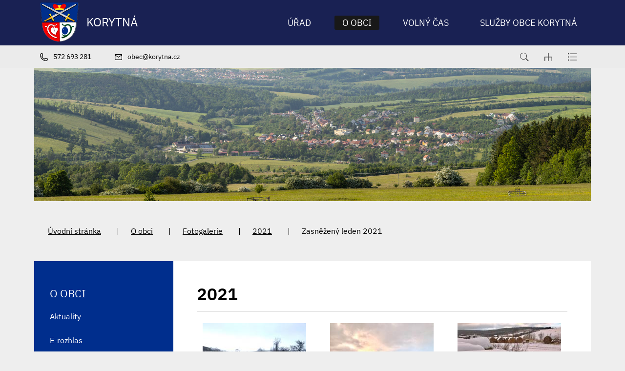

--- FILE ---
content_type: text/html; charset=UTF-8
request_url: https://www.korytna.cz/2021/zasnezeny-leden-2021/?setversion=desktop
body_size: 6823
content:
<!DOCTYPE html>
<html lang="cs">
    <head> 
        
        <meta http-equiv="Content-Type" content="text/html;charset=utf-8" />
        <meta name="author" content="Origine" />

                    <meta name="robots" content="ALL,FOLLOW" />
                <title>Zasněžený leden 2021 - KORYTNÁ</title>
<meta name="description" content="" />
<meta name="keywords" content="" />
        <meta property="og:title" content="Zasněžený leden 2021" />
<meta property="og:type" content="website" />
<meta property="og:url" content="https://www.korytna.cz/2021/zasnezeny-leden-2021/" />
<meta property="og:image" content="https://www.korytna.cz/images/photogallery/thumb/17692.jpg" />
         <link rel="icon" type="image/png" href="/favicon-48x48.png" sizes="48x48" />
<link rel="icon" type="image/svg+xml" href="/favicon.svg" />
<link rel="shortcut icon" href="/favicon.ico" />
<link rel="apple-touch-icon" sizes="180x180" href="/apple-touch-icon.png" />
<meta name="apple-mobile-web-app-title" content="Korytná" />
<link rel="manifest" href="/site.webmanifest" />   
    
        <link href="/rss.xml" rel="alternate" type="application/rss+xml" title="RSS kanál" />
        <meta name="viewport" content="initial-scale=1, viewport-fit=cover">
        <!-- CSS -->
                
                    <style>body.universal {
                    font-family: 'IBM Plex Sans', sans-serif                }</style>
                    <link href="/js/bootstrap530/css/bootstrap.min.css" rel="stylesheet" >
        <link rel="stylesheet" type="text/css" href="/js/jquery/datepicker190/css/bootstrap-datepicker.min.css" />

        <link rel="stylesheet" type="text/css" href="/js/jquery/aos231/aos.css" />
        <link rel="stylesheet" type="text/css" href="/js/jquery/slick190/slick.min.css"/>
        <link rel="stylesheet" type="text/css" href="/js/jquery/slick190/slick-theme.min.css"/>
        <link rel="stylesheet" type="text/css" href="/js/jquery/magnific110/dist/magnific-popup.css" />
        <link rel="stylesheet" type="text/css" href="/css/styles-in-progres.css?v=13" />
        <link rel="stylesheet" type="text/css" href="/css/sass.css?v=13" />
        <link rel="stylesheet" type="text/css" href="/css/custom.css?v=13" />

                <link rel="stylesheet" type="text/css" href="/css/universal.css?v=13" />

        <link rel="stylesheet" type="text/css" href="/progres/modules/booking2/booking2.css?v=13" /><link rel="stylesheet" type="text/css" href="/progres/modules/semaphore/semaphore.css?v=13" /><link rel="stylesheet" type="text/css" href="/progres/modules/ask/ask.css?v=13" /><link rel="stylesheet" type="text/css" href="/progres/modules/booking_municipal/booking_municipal.css?v=13" /><link rel="stylesheet" type="text/css" href="/progres/modules/structure/structure.css?v=13" /><link rel="stylesheet" type="text/css" href="/progres/modules/qrpayments/qrpayments.css?v=13" /><link rel="stylesheet" type="text/css" href="/progres/modules/discussion/discussion.css?v=13" /><link rel="stylesheet" type="text/css" href="/progres/modules/alert/alert.css?v=13" /><link rel="stylesheet" type="text/css" href="/progres/modules/mobile_app/mobile_app.css?v=13" /><link rel="stylesheet" type="text/css" href="/progres/modules/cementry/cementry.css?v=13" /><link rel="stylesheet" type="text/css" href="/progres/modules/sms/sms.css?v=13" /><link rel="stylesheet" type="text/css" href="/progres/modules/poi/poi.css?v=13" /><link rel="stylesheet" type="text/css" href="/progres/modules/AI/AI.css?v=13" />        <script src="/js/jquery/jquery-3.6.4.min.js" ></script>    
    </head>
    <body class="universal in">

        


        <div class="jump d-print-none">
            <p>Rozcestník</p>
            <ul class="list-inline">
                <li>
                    <a href="#navigace">Hlavní menu</a>
                </li>
                                    <li>
                        <a href="#skoknamenu">Menu rubriky</a>
                    </li>
                                <li>
                    <a href="#obsah">Obsah</a>
                </li>
            </ul>
        </div>

        <header class="header4 sticky-md-top">
    <div class="header-top">

        <div class="container">
            <div class="row ">
                <div class="signname-wrapper col">
                    <a class="no-focus-background nounder signname " href="/">
                        <div class="sign d-flex align-items-center "> 
                            <img src="/images/upload/system/znak.png" alt="Znak obce" height="80" class="focus logo4 me-3"> 

                                <div >
                                    <div class="village-name">
                                        KORYTNÁ
                                    </div>
                                </div>

                        </div>     

                    </a>
                </div>
                <div class="col">

                    <div class="d-sm-flex navwrapper justify-content-sm-end align-self-sm-center h100">
                        <nav class="navbar navbar-expand-lg navbar-light bg-light">
                            <div class="hamburger navbar-toggler " data-bs-toggle="collapse" data-bs-target="#mainmenu">
                                <span class="text">Menu</span>
                                <div class="toggle">
                                    <span></span>
                                </div>
                            </div>

                            <div class="collapse navbar-collapse" id="mainmenu">
                                <a href="#menu-jump" class="support">Přeskočit hlavní menu</a>
                                <ul class="navbar-nav" id="navigace">
                                    <li class="nav-item  dropdown hover ">
                                        <a class="nav-link dropdown-toggle " href="/urad/" id="urad" role="button" data-bs-toggle="dropdown" aria-expanded="false"  data-id="urad">

                                                Úřad
                                            </a>

                                            <div class="dropdown-menu ">
                                                <div class="container">
                                                    <div class="row ">
                                                        <div class="col-12 backgroundwhite d-flex">
                                                            <div class="w-100">
                                                                <a href="/urad/" class="dropdown-item-header">Úřad</a>
                                                                <ul aria-labelledby="urad">
                                                                    <li><a class="dropdown-item" href="/provozni-doba-kontakt" data-id="provozni-doba-kontakt">Provozní doba, kontakt</a></li>
                                                                    <li><a class="dropdown-item" href="/vedeni-obce" data-id="vedeni-obce">Vedení obce</a></li>
                                                                    <li><a class="dropdown-item" href="/uredni-deska" data-id="uredni-deska">Úřední deska</a></li>
                                                                    <li><a class="dropdown-item" href="/povinne-zverejnovane-informace" data-id="povinne-zverejnovane-informace">Povinně zveřejňované informace</a></li>
                                                                    <li><a class="dropdown-item" href="/e-podatelna" data-id="e-podatelna">E-podatelna</a></li>
                                                                    <li><a class="dropdown-item" href="/czech-point" data-id="czech-point">Czech POINT</a></li>
                                                                    <li><a class="dropdown-item" href="/formular-na-dotazy" data-id="formular-na-dotazy">Formulář na dotazy</a></li>
                                                                    <li><a class="dropdown-item" href="/objednavani-na-urad" data-id="objednavani-na-urad">Objednávání na úřad</a></li>
                                                                    <li><a class="dropdown-item" href="/gdpr" data-id="gdpr">GDPR</a></li>
                                                                    <li><a class="dropdown-item" href="/rozpocet" data-id="rozpocet">Rozpočet</a></li>
                                                                    <li><a class="dropdown-item" href="/vyhlasky-predpisy-narizeni" data-id="vyhlasky-predpisy-narizeni">Vyhlášky, předpisy, nařízení</a></li>
                                                                    <li><a class="dropdown-item" href="/uzemni-plan-542" data-id="uzemni-plan-542">Územní plán</a></li>
                                                                    <li><a class="dropdown-item" href="/plan-rozvoje-sportu" data-id="plan-rozvoje-sportu">Plán rozvoje sportu</a></li>
                                                                    <li><a class="dropdown-item" href="/program-rozvoje-obce" data-id="program-rozvoje-obce">Program rozvoje obce</a></li>
                                                                    <li><a class="dropdown-item" href="/povodnovy-plan" data-id="povodnovy-plan">Povodňový plán</a></li>
                                                                    <li><a class="dropdown-item" href="/poplatky" data-id="poplatky">Poplatky</a></li>
                                                                    <li><a class="dropdown-item" href="/dotace" data-id="dotace">Dotace</a></li>
                                                                    <li><a class="dropdown-item" href="/formulare-zadosti" data-id="formulare-zadosti">Formuláře žádostí</a></li>
                                                                    <li><a class="dropdown-item" href="/stiznosti" data-id="stiznosti">Stížnosti</a></li>
                                                                    <li><a class="dropdown-item" href="/dorucovani-zasilek" data-id="dorucovani-zasilek">Doručování zásilek </a></li>
                                                                    <li><a class="dropdown-item" href="/nalezy" data-id="nalezy">Nálezy</a></li>
                                                                    <li><a class="dropdown-item" href="/odpadove-hospodarstvi" data-id="odpadove-hospodarstvi">Odpadové hospodářství</a></li>
                                                                    <li><a class="dropdown-item" href="/publicita" data-id="publicita">Publicita</a></li>
                                                                </ul>
                                                            </div>
                                                        </div>

                                                    </div>
                                                </div>
                                            </div>
                                    </li>
                                    <li class="nav-item active dropdown hover ">
                                        <a class="nav-link dropdown-toggle " href="/o-obci/" id="o-obci" role="button" data-bs-toggle="dropdown" aria-expanded="false"  data-id="o-obci">

                                                O obci
                                            </a>

                                            <div class="dropdown-menu ">
                                                <div class="container">
                                                    <div class="row ">
                                                        <div class="col-12 backgroundwhite d-flex">
                                                            <div class="w-100">
                                                                <a href="/o-obci/" class="dropdown-item-header">O obci</a>
                                                                <ul aria-labelledby="o-obci">
                                                                    <li><a class="dropdown-item" href="/aktuality" data-id="aktuality">Aktuality</a></li>
                                                                    <li><a class="dropdown-item" href="/e-rozhlas" data-id="e-rozhlas">E-rozhlas</a></li>
                                                                    <li><a class="dropdown-item" href="/mapovy-portal" data-id="mapovy-portal">Mapový portál</a></li>
                                                                    <li><a class="dropdown-item" href="/historie-a-soucasnost" data-id="historie-a-soucasnost">Historie a současnost</a></li>
                                                                    <li><a class="dropdown-item" href="/fotogalerie" data-id="fotogalerie">Fotogalerie</a></li>
                                                                    <li><a class="dropdown-item" href="/korytnansky-obcasnik" data-id="korytnansky-obcasnik">Korytňanský občasník</a></li>
                                                                    <li><a class="dropdown-item" href="/lekar" data-id="lekar">Lékař</a></li>
                                                                    <li><a class="dropdown-item" href="/jizdni-rady" data-id="jizdni-rady">Jízdní řády</a></li>
                                                                    <li><a class="dropdown-item" href="/ohlaseni-nedostaku" data-id="ohlaseni-nedostaku">Ohlášení nedostaků</a></li>
                                                                    <li><a class="dropdown-item" href="http://www.vychodnislovacko.eu/" data-id="mikroregion-vychodni-slovacko">Mikroregion Východní Slovácko</a></li>
                                                                    <li><a class="dropdown-item" href="http://www.masvychodnislovacko.eu/" data-id="mas-vychodni-slovacko">MAS Východní Slovácko</a></li>
                                                                    <li><a class="dropdown-item" href="/zs-a-ms-korytna" data-id="zs-a-ms-korytna">ZŠ a MŠ Korytná</a></li>
                                                                    <li><a class="dropdown-item" href="/firmy" data-id="firmy">Firmy</a></li>
                                                                    <li><a class="dropdown-item" href="/socialni-sluzby-pecovatelska-sl-korytna" data-id="socialni-sluzby-pecovatelska-sl-korytna">SOCIÁLNÍ SLUŽBY-pečovatelská sl. Korytná</a></li>
                                                                    <li><a class="dropdown-item" href="/poskytovane-sluzby-dps" data-id="poskytovane-sluzby-dps">Poskytované služby DPS</a></li>
                                                                    <li><a class="dropdown-item" href="/kanalizace-a-cov-korytna" data-id="kanalizace-a-cov-korytna">Kanalizace a ČOV Korytná</a></li>
                                                                    <li><a class="dropdown-item" href="/ceniky-vodne-stocne" data-id="ceniky-vodne-stocne">Ceníky vodné, stočné</a></li>
                                                                    <li><a class="dropdown-item" href="/informace-o-obci-739" data-id="informace-o-obci-739">Vodní hospodářství</a></li>
                                                                    <li><a class="dropdown-item" href="/sberny-dvur-svozy-odpadu" data-id="sberny-dvur-svozy-odpadu">Sběrný dvůr,svozy odpadů</a></li>
                                                                    <li><a class="dropdown-item" href="/fotovoltaicka-elektrarna" data-id="fotovoltaicka-elektrarna">Fotovoltaická elektrárna</a></li>
                                                                    <li><a class="dropdown-item" href="/umrti" data-id="umrti">Úmrtí</a></li>
                                                                    <li><a class="dropdown-item" href="/hrbitov" data-id="hrbitov">Hřbitov</a></li>
                                                                </ul>
                                                            </div>
                                                        </div>

                                                    </div>
                                                </div>
                                            </div>
                                    </li>
                                    <li class="nav-item  dropdown hover ">
                                        <a class="nav-link dropdown-toggle " href="/volny-cas/" id="volny-cas" role="button" data-bs-toggle="dropdown" aria-expanded="false"  data-id="volny-cas">

                                                Volný čas
                                            </a>

                                            <div class="dropdown-menu ">
                                                <div class="container">
                                                    <div class="row ">
                                                        <div class="col-12 backgroundwhite d-flex">
                                                            <div class="w-100">
                                                                <a href="/volny-cas/" class="dropdown-item-header">Volný čas</a>
                                                                <ul aria-labelledby="volny-cas">
                                                                    <li><a class="dropdown-item" href="/kalendar-akci" data-id="kalendar-akci">Kalendář akcí </a></li>
                                                                    <li><a class="dropdown-item" href="/rezervace-pronajimanych-objektu" data-id="rezervace-pronajimanych-objektu">Rezervace pronajímaných objektů</a></li>
                                                                    <li><a class="dropdown-item" href="/tipy-na-vylet" data-id="tipy-na-vylet">Tipy na výlet</a></li>
                                                                    <li><a class="dropdown-item" href="/muzeum-korytna-1939-1945" data-id="muzeum-korytna-1939-1945">Muzeum Korytná 1939-1945 </a></li>
                                                                    <li><a class="dropdown-item" href="/sportovni-hala-a-jeji-historie" data-id="sportovni-hala-a-jeji-historie">Sportovní hala a její historie</a></li>
                                                                    <li><a class="dropdown-item" href="/viceucelove-zarizeni" data-id="viceucelove-zarizeni">Víceúčelové zařízení</a></li>
                                                                    <li><a class="dropdown-item" href="/farnost" data-id="farnost">Farnost</a></li>
                                                                    <li><a class="dropdown-item" href="http://www.korytna.knihovna.cz/" data-id="knihovna">Knihovna</a></li>
                                                                    <li><a class="dropdown-item" href="/kurz-prace-na-pocitaci" data-id="kurz-prace-na-pocitaci">KURZ "Práce na počítači"</a></li>
                                                                    <li><a class="dropdown-item" href="/tj-korytna" data-id="tj-korytna">TJ Korytná</a></li>
                                                                    <li><a class="dropdown-item" href="/muzaci-muzsky-pevecky-sbor" data-id="muzaci-muzsky-pevecky-sbor">Mužáci-mužský pěvecký sbor</a></li>
                                                                    <li><a class="dropdown-item" href="/dh-korytnanka" data-id="dh-korytnanka">DH Korytňanka</a></li>
                                                                    <li><a class="dropdown-item" href="/sdh-korytna" data-id="sdh-korytna">SDH Korytná</a></li>
                                                                    <li><a class="dropdown-item" href="/spcch-svaz-postizenych-civilizacnimi-chorobami" data-id="spcch-svaz-postizenych-civilizacnimi-chorobami">SPCCH-Svaz postižených civilizačními chorobami</a></li>
                                                                    <li><a class="dropdown-item" href="/vcelari" data-id="vcelari">Včelaři</a></li>
                                                                    <li><a class="dropdown-item" href="/hc-korytna" data-id="hc-korytna">HC Korytná</a></li>
                                                                    <li><a class="dropdown-item" href="/spolek-chovatelu-postovnich-holubu" data-id="spolek-chovatelu-postovnich-holubu">Spolek chovatelů poštovních holubů</a></li>
                                                                    <li><a class="dropdown-item" href="/myslivecky-spolek-hlubocek" data-id="myslivecky-spolek-hlubocek">Myslivecký spolek Hluboček</a></li>
                                                                    <li><a class="dropdown-item" href="/fs-kadlubek" data-id="fs-kadlubek">FS Kadlůbek</a></li>
                                                                    <li><a class="dropdown-item" href="/rybarsky-spolek-podsedak" data-id="rybarsky-spolek-podsedak">Rybářský spolek Podseďák</a></li>
                                                                    <li><a class="dropdown-item" href="/florbal" data-id="florbal">Florbal</a></li>
                                                                    <li><a class="dropdown-item" href="/rady-a-doporuceni" data-id="rady-a-doporuceni">RADY A DOPORUČENÍ</a></li>
                                                                    <li><a class="dropdown-item" href="https://www.virtualtravel.cz/export/korytna/" data-id="virtualni-prohlidka">Virtuální prohlídka</a></li>
                                                                </ul>
                                                            </div>
                                                        </div>

                                                    </div>
                                                </div>
                                            </div>
                                    </li>
                                    <li class="nav-item  dropdown hover ">
                                        <a class="nav-link dropdown-toggle " href="/sluzby-obce-korytna-s-r-o-756/" id="sluzby-obce-korytna-s-r-o-756" role="button" data-bs-toggle="dropdown" aria-expanded="false"  data-id="sluzby-obce-korytna-s-r-o-756">

                                                Služby obce Korytná
                                            </a>

                                            <div class="dropdown-menu ">
                                                <div class="container">
                                                    <div class="row ">
                                                        <div class="col-12 backgroundwhite d-flex">
                                                            <div class="w-100">
                                                                <a href="/sluzby-obce-korytna-s-r-o-756/" class="dropdown-item-header">Služby obce Korytná</a>
                                                                <ul aria-labelledby="sluzby-obce-korytna-s-r-o-756">
                                                                    <li><a class="dropdown-item" href="/kontakt-informace-o-firme" data-id="kontakt-informace-o-firme">Kontakt - informace o firmě</a></li>
                                                                    <li><a class="dropdown-item" href="/prodej-dreva" data-id="prodej-dreva">Prodej dřeva</a></li>
                                                                    <li><a class="dropdown-item" href="/fotogalerie-akci" data-id="fotogalerie-akci">Fotogalerie akcí</a></li>
                                                                </ul>
                                                            </div>
                                                        </div>

                                                    </div>
                                                </div>
                                            </div>
                                    </li>
                                </ul>     
                                <a id="menu-jump" class="support">Konec menu</a>
                            </div>
                        </nav> 

                    </div>
                </div>
            </div>

        </div>


    </div>
    <div class="header-bottom">

        <div class="container">
            <div class="row">
                <div class="col d-flex justify-content-start  header-bottom-links ">
                    <a href="tel:572 693 281" class="pe-3 pe-xl-5">
                        <img src="/images/universal/icon-phone-second.svg"  height="16" alt="telefon" class="focus2 me-2 "> <span class="d-none d-md-inline">572 693 281</span>
                    </a>
                    <a href="mailto:obec@korytna.cz" class="pe-6">
                        <img src="/images/universal/icon-mail-second.svg"  height="12" alt="email" class="focus2 me-2"> <span class="d-none d-md-inline">obec@korytna.cz</span>
                    </a>
                </div>

                <div class="col  justify-content-end d-flex ">
                    <div class="sitemap-index d-flex align-self-center ps-4">
                        <a href="#" class="search-button px-3">
                            <img src="/images/universal/zoom.svg" width="18" height="18" alt="hledat" class="focus2">
                        </a> 
                        <a href="/mapa-stranek" class="px-3">
                            <img src="/images/universal/sitemap.svg" width="16" height="16" alt="mapa webu" class="focus2">
                        </a> 
                        <a href="/rejstrik" class="px-3">
                            <img src="/images/universal/index.svg" height="16" alt="rejtřík" class="focus2">
                        </a> 
                    </div>
                </div>

            </div>
        </div>
    </div>
</header>


        
<div class="container">    
<div class="row">    
<div class="topin parallax-window"  data-image-src="/images/upload/system/IN2.jpg"></div>
</div>
</div>


<section class="content">
    <div class="container">        
        <div class="row background-breadcrumb my-0 my-md-4 py-2 py-md-4">
            <div class="col">
                <nav style="--bs-breadcrumb-divider: '|';" aria-label="breadcrumb ">
    <ol class="breadcrumb">
        <li class="breadcrumb-item"><a href="/">Úvodní stránka</a></li><li class="breadcrumb-item"><a href="/o-obci/">O obci</a></li><li class="breadcrumb-item"><a href="/fotogalerie/">Fotogalerie</a></li><li class="breadcrumb-item"><a href="/2021/">2021</a></li><li class="breadcrumb-item active">Zasněžený leden 2021</li>    </ol>
</nav>
            </div>
        </div>
        <div class="row my-0 py-0 justify-content-between background-left-col"> 
            <div class="col-md-9 order-md-2 content-right backgroundwhite pt-4 p-md-5 " role="main" id="obsah">


                <h1>2021</h1>
                <hr class="underline-red mb-4">


                                


<div class="row gallery">
    <div class="photo-in col-md-6 col-lg-4  mb-4">
        <a rel="zasnezeny-leden-2021" href="/images/photogallery/17692" class="magnific">
            <img src="/images/photogallery/thumb/17692" alt="1" class="photoimg">
        </a>

    </div>
    <div class="photo-in col-md-6 col-lg-4  mb-4">
        <a rel="zasnezeny-leden-2021" href="/images/photogallery/17693" class="magnific">
            <img src="/images/photogallery/thumb/17693" alt="2" class="photoimg">
        </a>

    </div>
    <div class="photo-in col-md-6 col-lg-4  mb-4">
        <a rel="zasnezeny-leden-2021" href="/images/photogallery/17694" class="magnific">
            <img src="/images/photogallery/thumb/17694" alt="3" class="photoimg">
        </a>

    </div>
    <div class="photo-in col-md-6 col-lg-4  mb-4">
        <a rel="zasnezeny-leden-2021" href="/images/photogallery/17695" class="magnific">
            <img src="/images/photogallery/thumb/17695" alt="4" class="photoimg">
        </a>

    </div>
    <div class="photo-in col-md-6 col-lg-4  mb-4">
        <a rel="zasnezeny-leden-2021" href="/images/photogallery/17696" class="magnific">
            <img src="/images/photogallery/thumb/17696" alt="" class="photoimg">
        </a>

    </div>
    <div class="photo-in col-md-6 col-lg-4  mb-4">
        <a rel="zasnezeny-leden-2021" href="/images/photogallery/17697" class="magnific">
            <img src="/images/photogallery/thumb/17697" alt="5" class="photoimg">
        </a>

    </div>
    <div class="photo-in col-md-6 col-lg-4  mb-4">
        <a rel="zasnezeny-leden-2021" href="/images/photogallery/17698" class="magnific">
            <img src="/images/photogallery/thumb/17698" alt="7" class="photoimg">
        </a>

    </div>
    <div class="photo-in col-md-6 col-lg-4  mb-4">
        <a rel="zasnezeny-leden-2021" href="/images/photogallery/17699" class="magnific">
            <img src="/images/photogallery/thumb/17699" alt="9" class="photoimg">
        </a>

    </div>
    <div class="photo-in col-md-6 col-lg-4  mb-4">
        <a rel="zasnezeny-leden-2021" href="/images/photogallery/17700" class="magnific">
            <img src="/images/photogallery/thumb/17700" alt="6" class="photoimg">
        </a>

    </div>
</div>



<p><a href="/2021" class="btn-default main mb-5" >ZPĚT NA FOTOGALERIE</a></p>                <div class="clearfix"></div>


                <div class="nextsection">


                    
                    

                </div>

            </div>
            <div class="col-md-3 order-md-1 content-left px-md-0">

                                    <div class="menu-left" role="navigation" aria-label="Main menu" id="skoknamenu">                    
                        <div class="menu-left-in" >                        
                            <h2>O obci  </h2><ul>
    
            <li class="">
                <a href="/aktuality" >Aktuality</a>
                
            </li>
            
            <li class="">
                <a href="/e-rozhlas" >E-rozhlas</a>
                
            </li>
            
            <li class="">
                <a href="/mapovy-portal" >Mapový portál</a>
                
            </li>
            
            <li class="">
                <a href="/historie-a-soucasnost" >Historie a současnost</a>
                
            </li>
            
            <li class="menuon-chain is-submenu">
                <a href="/fotogalerie" >Fotogalerie</a>
                                    <ul>
                                                                            <li >
                                <a href="/letecke-snimky">Letecké snímky</a>
                                                    
                            </li>
                                                        <li >
                                <a href="/2026">2026</a>
                                                    
                            </li>
                                                        <li >
                                <a href="/2025">2025</a>
                                                    
                            </li>
                                                        <li >
                                <a href="/2024">2024</a>
                                                    
                            </li>
                                                        <li >
                                <a href="/2023">2023</a>
                                                    
                            </li>
                                                        <li >
                                <a href="/2022">2022</a>
                                                    
                            </li>
                                                        <li  class="menuon">
                                <a href="/2021">2021</a>
                                                    
                            </li>
                                                        <li >
                                <a href="/2020">2020</a>
                                                    
                            </li>
                                                        <li >
                                <a href="/2019">2019</a>
                                                    
                            </li>
                                                        <li >
                                <a href="/2018">2018</a>
                                                    
                            </li>
                                                        <li >
                                <a href="/2017">2017</a>
                                                    
                            </li>
                                                        <li >
                                <a href="/2016">2016</a>
                                                    
                            </li>
                                                        <li >
                                <a href="/2015">2015</a>
                                                    
                            </li>
                                                        <li >
                                <a href="/2014">2014</a>
                                                    
                            </li>
                                                </ul>
                    
            </li>
            
            <li class="">
                <a href="/korytnansky-obcasnik" >Korytňanský občasník</a>
                
            </li>
            
            <li class=" is-submenu">
                <a href="/lekar" >Lékař</a>
                
            </li>
            
            <li class="">
                <a href="/jizdni-rady" >Jízdní řády</a>
                
            </li>
            
            <li class="">
                <a href="/ohlaseni-nedostaku" >Ohlášení nedostaků</a>
                
            </li>
            
            <li class="">
                <a href="http://www.vychodnislovacko.eu/" >Mikroregion Východní Slovácko</a>
                
            </li>
            
            <li class="">
                <a href="http://www.masvychodnislovacko.eu/" >MAS Východní Slovácko</a>
                
            </li>
            
            <li class=" is-submenu">
                <a href="/zs-a-ms-korytna" >ZŠ a MŠ Korytná</a>
                
            </li>
            
            <li class="">
                <a href="/firmy" >Firmy</a>
                
            </li>
            
            <li class="">
                <a href="/socialni-sluzby-pecovatelska-sl-korytna" >SOCIÁLNÍ SLUŽBY-pečovatelská sl. Korytná</a>
                
            </li>
            
            <li class="">
                <a href="/poskytovane-sluzby-dps" >Poskytované služby DPS</a>
                
            </li>
            
            <li class=" is-submenu">
                <a href="/kanalizace-a-cov-korytna" >Kanalizace a ČOV Korytná</a>
                
            </li>
            
            <li class=" is-submenu">
                <a href="/ceniky-vodne-stocne" >Ceníky vodné, stočné</a>
                
            </li>
            
            <li class=" is-submenu">
                <a href="/informace-o-obci-739" >Vodní hospodářství</a>
                
            </li>
            
            <li class=" is-submenu">
                <a href="/sberny-dvur-svozy-odpadu" >Sběrný dvůr,svozy odpadů</a>
                
            </li>
            
            <li class="">
                <a href="/fotovoltaicka-elektrarna" >Fotovoltaická elektrárna</a>
                
            </li>
            
            <li class="">
                <a href="/umrti" >Úmrtí</a>
                
            </li>
            
            <li class="">
                <a href="/hrbitov" >Hřbitov</a>
                
            </li>
            </ul>                        </div>
                    </div>
                

            </div>
        </div>
    </div>    
</section>
<footer class="alternative1">
    <section class="  backgroundmain margintop1 marginbottom1" style="" id="section1">
  
    <div class="container" >
        <div class="row">
            <div class="progrescol col-md-4 
                 "
                 style="
                 
                 
                 
                 
                 
                 
                 
                 
                 
             ;">
                <div class="responsive-item ">
                    <h2>Kontakt</h2>
                    <div class="mb-1">
    <p>Korytná 297<br />
687 52</p>
    <p>
        <a href="tel:572693281">572 693 281</a>
        <br />
        <a href="mailto:obec@korytna.cz">obec@korytna.cz</a>
        <br />

    </p>
</div>                </div>
                <div class="responsive-item ">
                    <div class="">
                            <p><a href="https://www.facebook.com/www.korytna.cz"><img src="/images/universal/footer-fb.webp" border="0" alt="" width="32" height="32" /></a>     </p>            
                    </div>
                </div>
            </div>
            <div class="progrescol col-md-6 
                 "
                 style="
                 
                 
                 
                 
                 
                 
                 
                 
                 
             ;">
                <div class="responsive-item ">
                    <div class="">
                        <h2>
                            
                                Důležité odkazy
                                    
                        </h2>
                            <ul class="footer-links">
<li><a href="/publicita/">Dotace a publicita</a></li>
<li><a href="/umrti">Poslední sbohem</a></li>
<li><a href="https://zlinskykraj.cz/">Zlínský kraj</a></li>
<li><a href="https://www.virtualtravel.cz/export/korytna/">Virtuální prohlídka</a></li>
</ul>            
                    </div>
                </div>
            </div>
            <div class="progrescol col-md-2 
                 "
                 style="
                 
                 
                 
                 
                 
                 
                 
                 
                 
             ;">
            </div>
        </div>
    </div>
    

</section>
<section class="  backgroundmain margintop1 marginbottom1" style="" id="section2">
  
    <div class="container" >
        <div class="row">
            <div class="progrescol col-md-6 
                 "
                 style="
                 
                 
                 
                 
                 
                 
                 
                 
                 
             ;">
                <div class="responsive-item ">
                    <h2>Úřední hodiny</h2>
                    <div class="mb-1 pb-4 pb-md-0">  
    <table class="table-footer " style="border-collapse: collapse;">
        <tbody>
            <tr>
                <td style="width: 20%;">PO:</td>
                <td style="width: 40%;">8.00–12.00</td>
                <td style="width: 40%;"> 13.00–17.00</td>
            </tr>
            <tr>
                <td style="width: 20%;">ST:</td>
                <td style="width: 40%;">8.00–12.00</td>
                <td style="width: 40%;"> 13.00–17.00</td>
            </tr>
        </tbody>
    </table>

</div>                </div>
            </div>
            <div class="progrescol col-md-6 
                 "
                 style="
                 
                 
                 
                 
                 
                 
                 
                 
                 
             ;">
                <div class="responsive-item ">
                    <h2>Přihlašte se k odběru novinek</h2>
                    <div class="regmail2">  
    <form class="row regmail2-form" id="mail_submit" data-action="save_reg_mail" data-lang="cz">
        <div class="col-8 pe-0">
            <input type="email" class="form-control regmail2-input" value="" placeholder="E-mail" id="email" aria-label="email">
        </div>
        <script  type="text/javascript">
            document.write('<input type="hidden" name="info" id="info" value="br' + 'no" />');
        </script>
        <div class="col-4 ps-0">
            <button type="submit" class="btn regmail2-button" >Odebírat</button>
        </div>
    </form> 

    <div class="gdpr">
        <a href="/gdpr/">
            Informace o osobních údajích</a>
    </div>
</div>    
</div>                </div>
            </div>
        </div>
    </div>
    

</section>
<section class="  backgroundmain margintop1 marginbottom1" style="" id="section3">
  
    <div class="container" >
        <div class="row">
            <div class="progrescol col-md-12 
                 "
                 style="
                 
                 
                 
                 
                 
                 
                 
                 
                 
             ;">
                <div class="responsive-item ">

                    <ul class="d-md-flex align-items-center justify-content-center mb-0">
    <li class="text-center"><a href="/prohlaseni-o-pristupnosti/">Prohlášení o přístupnosti</a></li>
    <li class="text-center"><a href="/ochrana-osobnich-udaju/">Ochrana osobních údajů</a></li>
    <li class="text-center"><a href="/kontakt-na-administratora/">Kontakt na administrátora</a></li>
</ul>                </div>
            </div>
        </div>
    </div>
    

</section>
<section class="  backgroundmain margintop1 marginbottom1 paddingbottom1" style="" id="section15">
  
    <div class="container" >
        <div class="row">
            <div class="progrescol col-md-12 
                 "
                 style="
                 
                 
                 
                 
                 
                 
                 
                 
                 
             ;">
                <div class="responsive-item ">
                    <div class="">
                            <p style="text-align: center;">© 2024 | Obec Korytná</p>            
                    </div>
                </div>
            </div>
        </div>
    </div>
    

</section>
</footer>

<div class="modal fade" id="myModal" tabindex="-1"  aria-hidden="true">
    <div class="modal-dialog modal-dialog-centered" >
        <div class="modal-content">
            <div class="modal-header">
                <button type="button" class="btn-close" data-bs-dismiss="modal" aria-label="Zavřít"></button>              
            </div>
            <div class="modal-body"></div>
            <div class="modal-footer">
                <button type="button" class="btn btn-secondary" data-bs-dismiss="modal">Zavřít</button>
            </div>
        </div>
    </div>
</div>

<div class="search-block">
    <a href="#" class="close-search"><img src="/images/cross.svg" alt="křížek" width="30" height="30"></a>
    <div class="searchform">
        <form action="/vyhledavani" role="search" method="get" >
            <label for="search-mobile" class="support">Vyhledávání</label>
            <input type="text" placeholder="Zadejte slovo ..." id="search-mobile" name="retezec">
            <button>
                HLEDAT
            </button>
        </form>
    </div>
</div>

<a href="#" class="cd-top">Top</a>

<!-- bootstrap  -->
<script src="/js/bootstrap530/js/bootstrap.bundle.min.js" ></script>
<!-- lightbox  -->
<script src="/js/jquery/magnific110/dist/jquery.magnific-popup.min.js"></script>
<!-- animate show -->
<script src="/js/jquery/aos231/aos.js"></script>
<!-- slick -->
<script src="/js/jquery/slick190/slick.min.js"></script>
<!-- paralax -->
<script src="/js/jquery/paralax/parallaxcustom.js"></script>
<!-- parallaxie -->
<script src="/js/jquery/parallaxie/parallaxie.js"></script>
<!--  add to calendar  -->
<script src="/js/pure/addtocalendar/add-to-calendar-button@2.js"  async defer></script>
<!-- my -->
<script src="/myjquery.min.js?v=13"></script> 
</body>
</html>

--- FILE ---
content_type: image/svg+xml
request_url: https://www.korytna.cz/images/universal/sitemap.svg
body_size: 515
content:
<?xml version="1.0" encoding="UTF-8" standalone="no"?><!DOCTYPE svg PUBLIC "-//W3C//DTD SVG 1.1//EN" "http://www.w3.org/Graphics/SVG/1.1/DTD/svg11.dtd"><svg width="100%" height="100%" viewBox="0 0 75 75" version="1.1" xmlns="http://www.w3.org/2000/svg" xmlns:xlink="http://www.w3.org/1999/xlink" xml:space="preserve" xmlns:serif="http://www.serif.com/" style="fill-rule:evenodd;clip-rule:evenodd;stroke-linejoin:round;stroke-miterlimit:2;"><g><g id="Add"><path d="M74.744,33.119l-0,40.99l-7.15,-0l-0,-33.757l-26.607,0l0,33.757l-7.242,-0l-0,-33.757l-26.484,0l0,33.757l-7.273,-0l0,-40.99l33.757,-0l-0,-33.119l7.242,0l0,33.119l33.757,-0Z" style="fill:#474747;"/></g></g></svg>